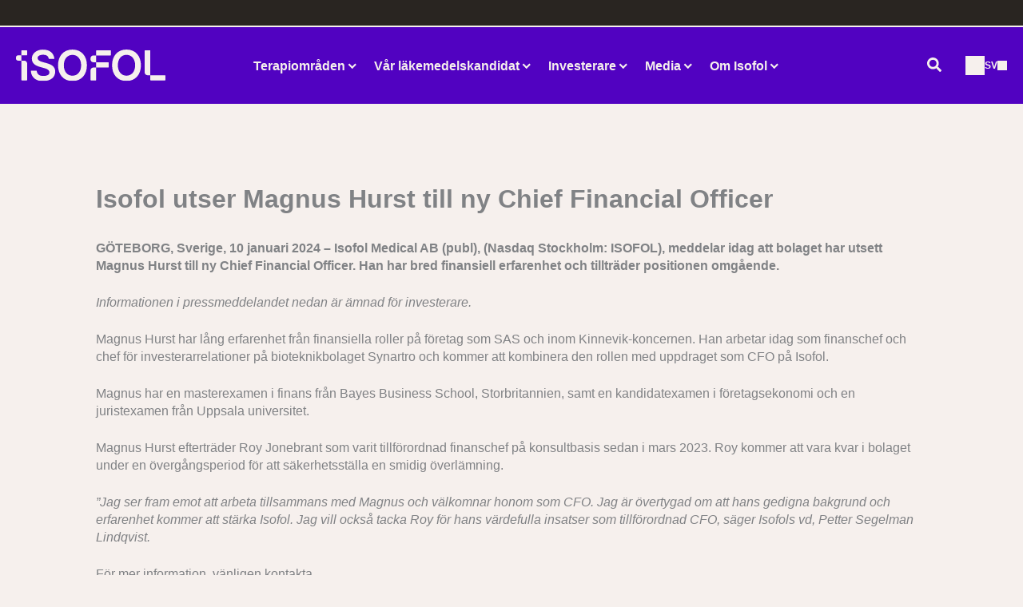

--- FILE ---
content_type: image/svg+xml
request_url: https://isofolmedical.com/wp-content/themes/astra-child/assets/icons/nav-arrow.svg?ver=1759499716
body_size: 272
content:
<svg width="15" height="14" viewBox="0 0 15 14" fill="none" xmlns="http://www.w3.org/2000/svg">
<g clip-path="url(#clip0_2083_283)">
<path d="M14.9421 4.6851C14.9894 4.73065 15.0131 4.79898 14.9962 4.8608C14.8712 5.40739 14.2566 5.83035 13.6589 5.84662H12.8282C12.7742 5.84662 12.7236 5.8271 12.6864 5.79131L7.02004 0.331862C6.89172 0.208227 6.9829 0 7.16187 0H9.99505C10.0491 0 10.0997 0.0195213 10.1369 0.0553103L14.9388 4.68185L14.9421 4.6851Z" fill="#5102C1"/>
<path d="M14.9421 9.31484C14.9894 9.26929 15.0131 9.20096 14.9962 9.13914C14.8712 8.59255 14.2566 8.16959 13.6589 8.15332H12.8282C12.7742 8.15332 12.7236 8.17284 12.6864 8.20863L7.02004 13.6681C6.89172 13.7917 6.9829 13.9999 7.16187 13.9999H9.99505C10.0491 13.9999 10.0997 13.9804 10.1369 13.9446L14.9388 9.31809L14.9421 9.31484Z" fill="#5102C1"/>
<path d="M0 8.00045C0 8.08504 0.070914 8.15336 0.158712 8.15336H12.4572C12.5484 8.15336 12.6159 8.07853 12.6159 7.99069V6.01253C12.6159 5.92469 12.5484 5.84985 12.4572 5.84985H0.158712C0.070914 5.84985 0 5.91818 0 6.00277V8.0037V8.00045Z" fill="#5102C1"/>
</g>
<defs>
<clipPath id="clip0_2083_283">
<rect width="15" height="14" fill="white"/>
</clipPath>
</defs>
</svg>


--- FILE ---
content_type: image/svg+xml
request_url: https://isofolmedical.com/wp-content/themes/astra-child/assets/icons/chevron-arrow-down.svg
body_size: -107
content:
<svg width="10" height="7" viewBox="0 0 10 7" fill="none" xmlns="http://www.w3.org/2000/svg">
<line x1="9.20808" y1="1.45711" x2="4.70808" y2="5.95711" stroke="#5102C1" stroke-width="2"/>
<line y1="-1" x2="6.36396" y2="-1" transform="matrix(0.707107 0.707107 0.707107 -0.707107 2 0.75)" stroke="#5102C1" stroke-width="2"/>
</svg>


--- FILE ---
content_type: image/svg+xml
request_url: https://isofolmedical.com/wp-content/uploads/2025/08/Isofol-logo.svg
body_size: 1421
content:
<svg width="403" height="85" viewBox="0 0 403 85" fill="none" xmlns="http://www.w3.org/2000/svg">
<g clip-path="url(#clip0_184_1776)">
<path d="M88.3086 24.0901C86.3212 15.8719 80.1433 14.1395 72.6797 14.1434C65.22 14.1473 58.3405 16.9308 58.3444 22.9494C58.3561 39.6232 105.796 30.3306 105.815 59.3919C105.823 74.6759 93.5888 84.9846 72.3739 85.0001C55.9375 85.0118 41.4768 76.7975 40.1832 58.041C40.0656 57.3481 40.532 56.8848 41.2337 56.8809L54.7576 56.8731C55.4593 56.8731 55.8082 57.2196 55.9258 57.9164C57.3291 66.8314 62.9268 71.1099 73.5382 71.106C83.5654 71.0982 90.2059 68.085 90.2019 61.8328C90.1902 43.3099 42.7507 54.2181 42.7311 24.347C42.7233 12.0762 53.907 0.25706 72.5621 0.249274C88.8848 0.241488 100.896 7.52531 103.471 23.8487C103.596 24.6468 103.122 25.1217 102.424 25.1217L89.6022 25.1295C88.9044 25.1295 88.5516 24.783 88.3204 24.0901H88.3086Z" fill="#F6F0ED"/>
<path d="M113.381 42.4845C113.365 17.5926 128.045 0.101276 152.294 0.0857038C176.543 0.0701317 191.243 17.5459 191.259 42.4378C191.275 67.3297 176.594 84.821 152.345 84.8365C128.096 84.8521 113.397 67.3764 113.381 42.4845ZM152.338 70.4791C166.093 70.4713 175.646 59.5826 175.638 42.4456C175.626 25.3085 166.061 14.4314 152.306 14.4392C138.551 14.447 128.998 25.3358 129.006 42.4728C129.018 59.6098 138.582 70.4869 152.338 70.4791Z" fill="#F6F0ED"/>
<path d="M259.059 42.3988C259.043 17.5069 273.723 0.0155824 297.972 1.03984e-05C322.221 -0.0155616 336.921 17.4602 336.937 42.3521C336.952 67.244 322.272 84.7353 298.023 84.7509C273.774 84.7664 259.074 67.2907 259.059 42.3988ZM298.015 70.3934C311.77 70.3857 321.323 59.4969 321.316 42.3599C321.304 25.2228 311.739 14.3458 297.984 14.3535C284.229 14.3613 274.676 25.2501 274.684 42.3871C274.695 59.5241 284.26 70.4012 298.015 70.3934Z" fill="#F6F0ED"/>
<path d="M360.982 2.0127L348.159 2.02048C347.458 2.02048 346.995 2.48375 346.995 3.1806L347.03 62.2843C347.093 66.0994 351.115 69.171 354.945 69.171C354.945 69.171 354.957 69.171 354.964 69.171H362.189L362.15 3.17281C362.15 2.47986 361.683 2.01659 360.982 2.01659V2.0127Z" fill="#F6F0ED"/>
<path d="M401.824 69.1399L362.186 69.1632V76.0344C362.186 76.0344 362.189 76.0422 362.189 76.0461C362.189 76.0539 362.189 76.0617 362.189 76.0733V81.8973C362.193 82.5941 362.66 83.0535 363.358 83.0535L401.828 83.0301C402.53 83.0301 402.992 82.5669 402.992 81.87L402.985 70.2922C402.985 69.5954 402.518 69.136 401.816 69.136L401.824 69.1399Z" fill="#F6F0ED"/>
<path d="M248.949 48.3085C249.647 48.3085 250.113 47.8452 250.113 47.1483L250.106 35.5705C250.106 34.8737 249.639 34.4143 248.941 34.4143L216.3 34.4338L216.308 48.3279L248.949 48.3085Z" fill="#F6F0ED"/>
<path d="M254.751 1.99316L217.445 2.01652C216.747 2.01652 216.28 2.47979 216.28 3.17664L216.288 15.9146L254.759 15.8912C255.46 15.8912 255.923 15.4279 255.923 14.7311L255.915 3.15328C255.915 2.46033 255.449 1.99706 254.747 1.99706L254.751 1.99316Z" fill="#F6F0ED"/>
<path d="M208.88 48.3318C205.12 48.4252 201.236 51.4189 201.153 55.129L201.169 81.9129C201.169 82.6097 201.635 83.0691 202.337 83.0691L215.159 83.0613C215.861 83.0613 216.324 82.598 216.324 81.9012L216.304 48.324H208.88V48.3318Z" fill="#F6F0ED"/>
<path d="M208.856 15.9145C205.097 16.0119 201.216 19.0017 201.138 22.7117V27.6247C201.228 31.3931 205.238 34.4219 209.052 34.4219C209.115 34.4219 209.174 34.4297 209.236 34.4297H216.3L216.288 15.9106H208.856V15.9145Z" fill="#F6F0ED"/>
<path d="M14.6289 29.8438H22.1239C25.9184 29.9372 29.8423 32.9543 29.9246 36.6993V81.8933C29.9246 82.5863 29.4581 83.0495 28.7604 83.0495H15.7931C15.0915 83.0495 14.6289 82.5863 14.6289 81.8933V29.8438Z" fill="#F6F0ED"/>
<path d="M14.6289 15.8174V3.19626C14.6289 2.55781 15.1503 2.04004 15.7931 2.04004H28.7604C29.4033 2.04004 29.9246 2.55781 29.9246 3.19626V14.6573C29.9246 15.2957 29.4033 15.8135 28.7604 15.8135H14.6289" fill="#F6F0ED"/>
<path d="M14.6293 29.8439V15.8213H5.1822C2.32062 15.8213 0 18.126 0 20.9678V24.6779C0 27.5198 2.32062 29.8244 5.1822 29.8244L14.6254 29.8439H14.6293Z" fill="#F6F0ED"/>
</g>
<defs>
<clipPath id="clip0_184_1776">
<rect width="403" height="85" fill="white"/>
</clipPath>
</defs>
</svg>
